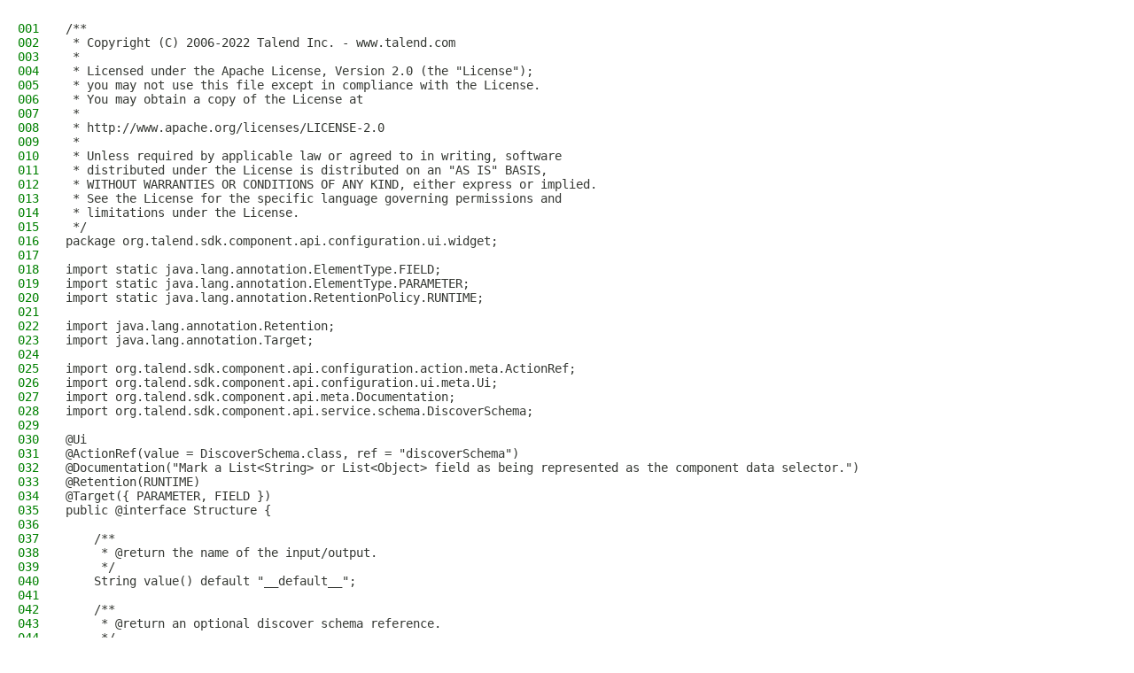

--- FILE ---
content_type: text/html; charset=utf-8
request_url: https://talend.github.io/component-runtime/apidocs/1.49.0/api/src-html/org/talend/sdk/component/api/configuration/ui/widget/Structure.html
body_size: 1150
content:
<!DOCTYPE HTML>
<html lang="en">
<head>
<title>Source code</title>
<link rel="stylesheet" type="text/css" href="../../../../../../../../../stylesheet.css" title="Style">
</head>
<body>
<main role="main">
<div class="sourceContainer">
<pre><span class="sourceLineNo">001</span><a id="line.1">/**</a>
<span class="sourceLineNo">002</span><a id="line.2"> * Copyright (C) 2006-2022 Talend Inc. - www.talend.com</a>
<span class="sourceLineNo">003</span><a id="line.3"> *</a>
<span class="sourceLineNo">004</span><a id="line.4"> * Licensed under the Apache License, Version 2.0 (the "License");</a>
<span class="sourceLineNo">005</span><a id="line.5"> * you may not use this file except in compliance with the License.</a>
<span class="sourceLineNo">006</span><a id="line.6"> * You may obtain a copy of the License at</a>
<span class="sourceLineNo">007</span><a id="line.7"> *</a>
<span class="sourceLineNo">008</span><a id="line.8"> * http://www.apache.org/licenses/LICENSE-2.0</a>
<span class="sourceLineNo">009</span><a id="line.9"> *</a>
<span class="sourceLineNo">010</span><a id="line.10"> * Unless required by applicable law or agreed to in writing, software</a>
<span class="sourceLineNo">011</span><a id="line.11"> * distributed under the License is distributed on an "AS IS" BASIS,</a>
<span class="sourceLineNo">012</span><a id="line.12"> * WITHOUT WARRANTIES OR CONDITIONS OF ANY KIND, either express or implied.</a>
<span class="sourceLineNo">013</span><a id="line.13"> * See the License for the specific language governing permissions and</a>
<span class="sourceLineNo">014</span><a id="line.14"> * limitations under the License.</a>
<span class="sourceLineNo">015</span><a id="line.15"> */</a>
<span class="sourceLineNo">016</span><a id="line.16">package org.talend.sdk.component.api.configuration.ui.widget;</a>
<span class="sourceLineNo">017</span><a id="line.17"></a>
<span class="sourceLineNo">018</span><a id="line.18">import static java.lang.annotation.ElementType.FIELD;</a>
<span class="sourceLineNo">019</span><a id="line.19">import static java.lang.annotation.ElementType.PARAMETER;</a>
<span class="sourceLineNo">020</span><a id="line.20">import static java.lang.annotation.RetentionPolicy.RUNTIME;</a>
<span class="sourceLineNo">021</span><a id="line.21"></a>
<span class="sourceLineNo">022</span><a id="line.22">import java.lang.annotation.Retention;</a>
<span class="sourceLineNo">023</span><a id="line.23">import java.lang.annotation.Target;</a>
<span class="sourceLineNo">024</span><a id="line.24"></a>
<span class="sourceLineNo">025</span><a id="line.25">import org.talend.sdk.component.api.configuration.action.meta.ActionRef;</a>
<span class="sourceLineNo">026</span><a id="line.26">import org.talend.sdk.component.api.configuration.ui.meta.Ui;</a>
<span class="sourceLineNo">027</span><a id="line.27">import org.talend.sdk.component.api.meta.Documentation;</a>
<span class="sourceLineNo">028</span><a id="line.28">import org.talend.sdk.component.api.service.schema.DiscoverSchema;</a>
<span class="sourceLineNo">029</span><a id="line.29"></a>
<span class="sourceLineNo">030</span><a id="line.30">@Ui</a>
<span class="sourceLineNo">031</span><a id="line.31">@ActionRef(value = DiscoverSchema.class, ref = "discoverSchema")</a>
<span class="sourceLineNo">032</span><a id="line.32">@Documentation("Mark a List&lt;String&gt; or List&lt;Object&gt; field as being represented as the component data selector.")</a>
<span class="sourceLineNo">033</span><a id="line.33">@Retention(RUNTIME)</a>
<span class="sourceLineNo">034</span><a id="line.34">@Target({ PARAMETER, FIELD })</a>
<span class="sourceLineNo">035</span><a id="line.35">public @interface Structure {</a>
<span class="sourceLineNo">036</span><a id="line.36"></a>
<span class="sourceLineNo">037</span><a id="line.37">    /**</a>
<span class="sourceLineNo">038</span><a id="line.38">     * @return the name of the input/output.</a>
<span class="sourceLineNo">039</span><a id="line.39">     */</a>
<span class="sourceLineNo">040</span><a id="line.40">    String value() default "__default__";</a>
<span class="sourceLineNo">041</span><a id="line.41"></a>
<span class="sourceLineNo">042</span><a id="line.42">    /**</a>
<span class="sourceLineNo">043</span><a id="line.43">     * @return an optional discover schema reference.</a>
<span class="sourceLineNo">044</span><a id="line.44">     */</a>
<span class="sourceLineNo">045</span><a id="line.45">    String discoverSchema() default "";</a>
<span class="sourceLineNo">046</span><a id="line.46"></a>
<span class="sourceLineNo">047</span><a id="line.47">    /**</a>
<span class="sourceLineNo">048</span><a id="line.48">     * @return type of connection the field modelises.</a>
<span class="sourceLineNo">049</span><a id="line.49">     */</a>
<span class="sourceLineNo">050</span><a id="line.50">    Type type() default Type.IN;</a>
<span class="sourceLineNo">051</span><a id="line.51"></a>
<span class="sourceLineNo">052</span><a id="line.52">    enum Type {</a>
<span class="sourceLineNo">053</span><a id="line.53">        IN,</a>
<span class="sourceLineNo">054</span><a id="line.54">        OUT</a>
<span class="sourceLineNo">055</span><a id="line.55">    }</a>
<span class="sourceLineNo">056</span><a id="line.56">}</a>




























































</pre>
</div>
</main>
</body>
</html>


--- FILE ---
content_type: text/css; charset=utf-8
request_url: https://talend.github.io/component-runtime/apidocs/1.49.0/api/stylesheet.css
body_size: 7083
content:
/* Javadoc style sheet */
/* Based on default one */
/* @import url('resources/fonts/dejavu.css'); */

body {
    background-color:#ffffff;
    color:#353833;
    font-family:'DejaVu Sans', Arial, Helvetica, sans-serif;
    font-size:14px;
    margin:0;
}
a:link, a:visited {
    text-decoration:none;
    color:#4A6782;
}
a:hover, a:focus {
    text-decoration:none;
    color:#bb7a2a;
}
a:active {
    text-decoration:none;
    color:#4A6782;
}
a[name] {
    color:#353833;
}
a[name]:hover {
    text-decoration:none;
    color:#353833;
}
pre {
    font-family:'DejaVu Sans Mono', monospace;
    font-size:14px;
}
h1 {
    font-size:20px;
}
h2 {
    font-size:18px;
}
h3 {
    font-size:16px;
    font-style:italic;
}
h4 {
    font-size:13px;
}
h5 {
    font-size:12px;
}
h6 {
    font-size:11px;
}
ul {
    list-style-type:disc;
}
code, tt {
    font-family:'DejaVu Sans Mono', monospace;
    font-size:14px;
    padding-top:4px;
    margin-top:8px;
    line-height:1.4em;
}
dt code {
    font-family:'DejaVu Sans Mono', monospace;
    font-size:14px;
    padding-top:4px;
}
table tr td dt code {
    font-family:'DejaVu Sans Mono', monospace;
    font-size:14px;
    vertical-align:top;
    padding-top:4px;
}
sup {
    font-size:8px;
}
/*
Document title and Copyright styles
*/
.clear {
    clear:both;
    height:0px;
    overflow:hidden;
}
.aboutLanguage {
    float:right;
    padding:0px 21px;
    font-size:11px;
    z-index:200;
    margin-top:-9px;
}
.legalCopy {
    margin-left:.5em;
}
.bar a, .bar a:link, .bar a:visited, .bar a:active {
    color:#FFFFFF;
    text-decoration:none;
}
.bar a:hover, .bar a:focus {
    color:#bb7a2a;
}
.tab {
    background-color:#0066FF;
    color:#ffffff;
    padding:8px;
    width:5em;
    font-weight:bold;
}
/*
Navigation bar styles
*/
.bar {
    background-color:#005695;
    color:#FFFFFF;
    padding:.8em .5em .4em .8em;
    height:auto;/*height:1.8em;*/
    font-size:11px;
    margin:0;
}
.topNav {
    background-color:#005695;
    color:#FFFFFF;
    float:left;
    padding:0;
    width:100%;
    clear:right;
    height:2.8em;
    padding-top:10px;
    overflow:hidden;
    font-size:12px;
}
.bottomNav {
    margin-top:10px;
    background-color:#005695;
    color:#FFFFFF;
    float:left;
    padding:0;
    width:100%;
    clear:right;
    height:2.8em;
    padding-top:10px;
    overflow:hidden;
    font-size:12px;
}
.subNav {
    background-color:#dee3e9;
    float:left;
    width:100%;
    overflow:hidden;
    font-size:12px;
}
.subNav div {
    clear:left;
    float:left;
    padding:0 0 5px 6px;
    text-transform:uppercase;
}
ul.navList, ul.subNavList {
    float:left;
    margin:0 25px 0 0;
    padding:0;
}
ul.navList li{
    list-style:none;
    float:left;
    padding: 5px 6px;
    text-transform:uppercase;
}
ul.subNavList li{
    list-style:none;
    float:left;
}
.topNav a:link, .topNav a:active, .topNav a:visited, .bottomNav a:link, .bottomNav a:active, .bottomNav a:visited {
    color:#FFFFFF;
    text-decoration:none;
    text-transform:uppercase;
}
.topNav a:hover, .bottomNav a:hover {
    text-decoration:none;
    color:#bb7a2a;
    text-transform:uppercase;
}
.navBarCell1Rev {
    background-color:#B6CC1F;
    color:#253441;
    margin: auto 5px;
}
.skipNav {
    position:absolute;
    top:auto;
    left:-9999px;
    overflow:hidden;
}
/*
Page header and footer styles
*/
.header, .footer {
    clear:both;
    margin:0 20px;
    padding:5px 0 0 0;
}
.indexHeader {
    margin:10px;
    position:relative;
}
.indexHeader span{
    margin-right:15px;
}
.indexHeader h1 {
    font-size:13px;
}
.title {
    color:#2c4557;
    margin:10px 0;
}
.subTitle {
    margin:5px 0 0 0;
}
.header ul {
    margin:0 0 15px 0;
    padding:0;
}
.footer ul {
    margin:20px 0 5px 0;
}
.header ul li, .footer ul li {
    list-style:none;
    font-size:13px;
}
/*
Heading styles
*/
div.details ul.blockList ul.blockList ul.blockList li.blockList h4, div.details ul.blockList ul.blockList ul.blockListLast li.blockList h4 {
    background-color:#dee3e9;
    border:1px solid #d0d9e0;
    margin:0 0 6px -8px;
    padding:7px 5px;
}
ul.blockList ul.blockList ul.blockList li.blockList h3 {
    background-color:#dee3e9;
    border:1px solid #d0d9e0;
    margin:0 0 6px -8px;
    padding:7px 5px;
}
ul.blockList ul.blockList li.blockList h3 {
    padding:0;
    margin:15px 0;
}
ul.blockList li.blockList h2 {
    padding:0px 0 20px 0;
}
/*
Page layout container styles
*/
.contentContainer, .sourceContainer, .classUseContainer, .serializedFormContainer, .constantValuesContainer {
    clear:both;
    padding:10px 20px;
    position:relative;
}
.indexContainer {
    margin:10px;
    position:relative;
    font-size:12px;
}
.indexContainer h2 {
    font-size:13px;
    padding:0 0 3px 0;
}
.indexContainer ul {
    margin:0;
    padding:0;
}
.indexContainer ul li {
    list-style:none;
    padding-top:2px;
}
.contentContainer .description dl dt, .contentContainer .details dl dt, .serializedFormContainer dl dt {
    font-size:12px;
    font-weight:bold;
    margin:10px 0 0 0;
    color:#4E4E4E;
}
.contentContainer .description dl dd, .contentContainer .details dl dd, .serializedFormContainer dl dd {
    margin:5px 0 10px 0px;
    font-size:14px;
    font-family:'DejaVu Sans Mono',monospace;
}
.serializedFormContainer dl.nameValue dt {
    margin-left:1px;
    font-size:1.1em;
    display:inline;
    font-weight:bold;
}
.serializedFormContainer dl.nameValue dd {
    margin:0 0 0 1px;
    font-size:1.1em;
    display:inline;
}
/*
List styles
*/
ul.horizontal li {
    display:inline;
    font-size:0.9em;
}
ul.inheritance {
    margin:0;
    padding:0;
}
ul.inheritance li {
    display:inline;
    list-style:none;
}
ul.inheritance li ul.inheritance {
    margin-left:15px;
    padding-left:15px;
    padding-top:1px;
}
ul.blockList, ul.blockListLast {
    margin:10px 0 10px 0;
    padding:0;
}
ul.blockList li.blockList, ul.blockListLast li.blockList {
    list-style:none;
    margin-bottom:15px;
    line-height:1.4;
}
ul.blockList ul.blockList li.blockList, ul.blockList ul.blockListLast li.blockList {
    padding:0px 20px 5px 10px;
    border:1px solid #ededed;
    background-color:#f8f8f8;
}
ul.blockList ul.blockList ul.blockList li.blockList, ul.blockList ul.blockList ul.blockListLast li.blockList {
    padding:0 0 5px 8px;
    background-color:#ffffff;
    border:none;
}
ul.blockList ul.blockList ul.blockList ul.blockList li.blockList {
    margin-left:0;
    padding-left:0;
    padding-bottom:15px;
    border:none;
}
ul.blockList ul.blockList ul.blockList ul.blockList li.blockListLast {
    list-style:none;
    border-bottom:none;
    padding-bottom:0;
}
table tr td dl, table tr td dl dt, table tr td dl dd {
    margin-top:0;
    margin-bottom:1px;
}
/*
Table styles
*/
.overviewSummary, .memberSummary, .typeSummary, .useSummary, .constantsSummary, .deprecatedSummary {
    width:100%;
    border-left:1px solid #EEE;
    border-right:1px solid #EEE;
    border-bottom:1px solid #EEE;
}
.overviewSummary, .memberSummary  {
    padding:0px;
}
.overviewSummary caption, .memberSummary caption, .typeSummary caption,
.useSummary caption, .constantsSummary caption, .deprecatedSummary caption {
    position:relative;
    text-align:left;
    background-repeat:no-repeat;
    color:#253441;
    font-weight:bold;
    clear:none;
    overflow:hidden;
    padding:0px;
    padding-top:10px;
    padding-left:1px;
    margin:0px;
    white-space:pre;
}
.overviewSummary caption a:link, .memberSummary caption a:link, .typeSummary caption a:link,
.useSummary caption a:link, .constantsSummary caption a:link, .deprecatedSummary caption a:link,
.overviewSummary caption a:hover, .memberSummary caption a:hover, .typeSummary caption a:hover,
.useSummary caption a:hover, .constantsSummary caption a:hover, .deprecatedSummary caption a:hover,
.overviewSummary caption a:active, .memberSummary caption a:active, .typeSummary caption a:active,
.useSummary caption a:active, .constantsSummary caption a:active, .deprecatedSummary caption a:active,
.overviewSummary caption a:visited, .memberSummary caption a:visited, .typeSummary caption a:visited,
.useSummary caption a:visited, .constantsSummary caption a:visited, .deprecatedSummary caption a:visited {
    color:#FFFFFF;
}
.overviewSummary caption span, .memberSummary caption span, .typeSummary caption span,
.useSummary caption span, .constantsSummary caption span, .deprecatedSummary caption span {
    white-space:nowrap;
    padding-top:5px;
    padding-left:12px;
    padding-right:12px;
    padding-bottom:7px;
    display:inline-block;
    float:left;
    background-color:#B6CC1F;
    border: none;
    height:16px;
}
.memberSummary caption span.activeTableTab span {
    white-space:nowrap;
    padding-top:5px;
    padding-left:12px;
    padding-right:12px;
    margin-right:3px;
    display:inline-block;
    float:left;
    background-color:#B6CC1F;
    height:16px;
}
.memberSummary caption span.tableTab span {
    white-space:nowrap;
    padding-top:5px;
    padding-left:12px;
    padding-right:12px;
    margin-right:3px;
    display:inline-block;
    float:left;
    background-color:#005695;
    height:16px;
}
.memberSummary caption span.tableTab, .memberSummary caption span.activeTableTab {
    padding-top:0px;
    padding-left:0px;
    padding-right:0px;
    background-image:none;
    float:none;
    display:inline;
}
.overviewSummary .tabEnd, .memberSummary .tabEnd, .typeSummary .tabEnd,
.useSummary .tabEnd, .constantsSummary .tabEnd, .deprecatedSummary .tabEnd {
    display:none;
    width:5px;
    position:relative;
    float:left;
    background-color:#B6CC1F;
}
.memberSummary .activeTableTab .tabEnd {
    display:none;
    width:5px;
    margin-right:3px;
    position:relative;
    float:left;
    background-color:#B6CC1F;
}
.memberSummary .tableTab .tabEnd {
    display:none;
    width:5px;
    margin-right:3px;
    position:relative;
    background-color:#005695;
    float:left;

}
.overviewSummary td, .memberSummary td, .typeSummary td,
.useSummary td, .constantsSummary td, .deprecatedSummary td {
    text-align:left;
    padding:0px 0px 12px 10px;
}
th.colOne, th.colFirst, th.colLast, .useSummary th, .constantsSummary th,
td.colOne, td.colFirst, td.colLast, .useSummary td, .constantsSummary td{
    vertical-align:top;
    padding-right:0px;
    padding-top:8px;
    padding-bottom:3px;
}
th.colFirst, th.colLast, th.colOne, .constantsSummary th {
    background:#dee3e9;
    text-align:left;
    padding:8px 3px 3px 7px;
}
td.colFirst, th.colFirst {
    white-space:nowrap;
    font-size:13px;
}
td.colLast, th.colLast {
    font-size:13px;
}
td.colOne, th.colOne {
    font-size:13px;
}
.overviewSummary td.colFirst, .overviewSummary th.colFirst,
.useSummary td.colFirst, .useSummary th.colFirst,
.overviewSummary td.colOne, .overviewSummary th.colOne,
.memberSummary td.colFirst, .memberSummary th.colFirst,
.memberSummary td.colOne, .memberSummary th.colOne,
.typeSummary td.colFirst{
    width:25%;
    vertical-align:top;
}
td.colOne a:link, td.colOne a:active, td.colOne a:visited, td.colOne a:hover, td.colFirst a:link, td.colFirst a:active, td.colFirst a:visited, td.colFirst a:hover, td.colLast a:link, td.colLast a:active, td.colLast a:visited, td.colLast a:hover, .constantValuesContainer td a:link, .constantValuesContainer td a:active, .constantValuesContainer td a:visited, .constantValuesContainer td a:hover {
    font-weight:bold;
}
.tableSubHeadingColor {
    background-color:#EEEEFF;
}
.altColor {
    background-color:#FFFFFF;
}
.rowColor {
    background-color:#EEEEEF;
}
/*
Content styles
*/
.description pre {
    margin-top:0;
}
.deprecatedContent {
    margin:0;
    padding:10px 0;
}
.docSummary {
    padding:0;
}

ul.blockList ul.blockList ul.blockList li.blockList h3 {
    font-style:normal;
}

div.block {
    font-size:14px;
    font-family:'DejaVu Serif', Georgia, "Times New Roman", Times, serif;
}

td.colLast div {
    padding-top:0px;
}


td.colLast a {
    padding-bottom:3px;
}
/*
Formatting effect styles
*/
.sourceLineNo {
    color:green;
    padding:0 30px 0 0;
}
h1.hidden {
    visibility:hidden;
    overflow:hidden;
    font-size:10px;
}
.block {
    display:block;
    margin:3px 10px 2px 0px;
    color:#474747;
}
.deprecatedLabel, .descfrmTypeLabel, .memberNameLabel, .memberNameLink,
.overrideSpecifyLabel, .packageHierarchyLabel, .paramLabel, .returnLabel,
.seeLabel, .simpleTagLabel, .throwsLabel, .typeNameLabel, .typeNameLink {
    font-weight:bold;
}
.deprecationComment, .emphasizedPhrase, .interfaceName {
    font-style:italic;
}

div.block div.block span.deprecationComment, div.block div.block span.emphasizedPhrase,
div.block div.block span.interfaceName {
    font-style:normal;
}

div.contentContainer ul.blockList li.blockList h2{
    padding-bottom:0px;
}

/* additions */
h1:before {
    margin-top:6px;
    height:34px;
    width:26px;
    float:left;
    content:"";
    margin-right:10px;
    background:url('[data-uri]') no-repeat 0 0;
    font-size:28px;
    color:#007c00;
    padding: 0.1em;
    background-size:contain;
}

.bar:after {
    content:'';
    display:table;
    clear:both;
}

h1 {
    height: 44px !important;
    display: flex;
    align-items: center;
}
